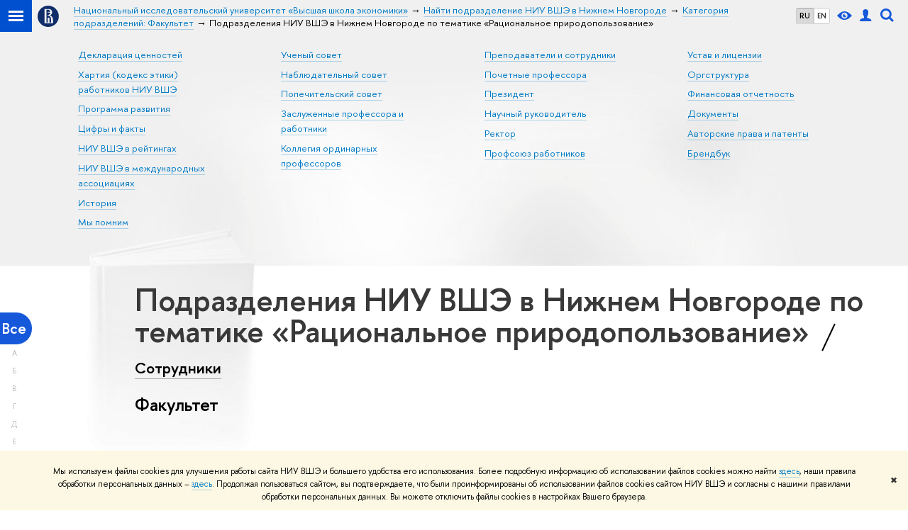

--- FILE ---
content_type: text/html; charset=utf-8
request_url: https://www.hse.ru/org/units/campus/135288/research_targets/218116752/general_activity/218401416/
body_size: 11121
content:
<!DOCTYPE html><html><head><title>Подразделения НИУ ВШЭ в Нижнем Новгороде по тематике «Рациональное природопользование» – Категория подразделений: Факультет – Национальный исследовательский университет «Высшая школа экономики»</title><meta charset="UTF-8"><meta name="viewport" content="width=device-width, initial-scale=1"><link href="https://www.hse.ru/org/units/" rel="canonical"><link rel="apple-touch-icon" sizes="180x180" href="/f/src/global/i/favicon/favicon_ios_180x180.png"><link rel="icon" type="image/png" sizes="32x32" href="/f/src/global/i/favicon/favicon_32x32.png"><link rel="icon" type="image/png" sizes="16x16" href="/f/src/global/i/favicon/favicon_16x16.png"><link rel="mask-icon" color="#0F2D69" href="/f/src/global/i/favicon/favicon.svg"><link rel="manifest" href="/f/src/manifest/manifest_ru.json"><meta name="msapplication-config" content="/f/src/global/i/favicon/browserconfig.xml"><link rel="shortcut icon" type="image/x-icon" href="/favicon.ico"><meta name="twitter:card" content="summary"><meta property="og:title" content="Национальный исследовательский университет «Высшая школа экономики»"><meta name="mrc__share_title" content="Национальный исследовательский университет «Высшая школа экономики»"><meta itemprop="name" content="Национальный исследовательский университет «Высшая школа экономики»"><meta property="og:description" content="Национальный исследовательский университет «Высшая школа экономики» (НИУ ВШЭ) — один из крупнейших университетов России. Федеральное государственное высшее учебное заведение, созданное в 1992 году"><meta name="mrc__share_description" content="Национальный исследовательский университет «Высшая школа экономики» (НИУ ВШЭ) — один из крупнейших университетов России. Федеральное государственное высшее учебное заведение, созданное в 1992 году"><meta itemprop="description" content="Национальный исследовательский университет «Высшая школа экономики» (НИУ ВШЭ) — один из крупнейших университетов России. Федеральное государственное высшее учебное заведение, созданное в 1992 году"><meta name="twitter:description"><meta property="og:url" content="https://www.hse.ru/org/units/"><meta name="twitter:url" content="https://www.hse.ru/org/units/"><meta property="og:type" content="website"><link rel="stylesheet" href="/f/src/projects/unshm1/unshm1.css" media="all"><link rel="stylesheet" href="/f/src/global/css/sitemap.css" media="all"><link rel="stylesheet" href="/f/src/global/css/vision.css" media="all"><link rel="stylesheet" href="/f/src/edu/css/edu2.css" media="all"><link rel="stylesheet" href="/f/src/global/css/owl.carousel2.min.css" media="all"><script src="/f/src/global/js/cache/jquery-1.10.1.min/jquery.cookie/jquery-ui/jquery.ui.touch-punch.min/hse.utils/errtrack/main/modernizr/popup/switcher/tag/jquery.cookie/sitemap.ajax/vision/ctrlshifte/fotorama/owl.carousel2.min/emerge/events-switcher/masonry.pkgd.min/imagesloaded.pkgd.min/universal.js"></script><!-- counter-->
				<script src="https://www.hse.ru/f/gtm/ip"></script>
				<script>(function(w,d,s,l,i){w[l]=w[l]||[];w[l].push({'gtm.start':
				new Date().getTime(),event:'gtm.js'});var f=d.getElementsByTagName(s)[0],
				j=d.createElement(s),dl=l!='dataLayer'?'&l='+l:'';j.async=true;j.src=
				'https://www.googletagmanager.com/gtm.js?id='+i+dl;f.parentNode.insertBefore(j,f);
				})(window,document,'script','dataLayer','GTM-P6DCQX');</script>
			<!-- /counter--><script src="https://www.hse.ru/f/src/global/js/job.js" async></script><link rel="stylesheet" href="/f/src/persons/persons.css"><link rel="stylesheet" href="/f/src/persons/units.css"><link rel="stylesheet" href="/f/src/global/node_modules/jquery-bonsai/jquery.bonsai.css"><script src="/f/src/global/js/vertical-fixer.js"></script><style>.page-decor-book {
	position: absolute;
	background: url('/f/src/global/i/gypsum/book.png') 0 0 no-repeat;
	top: -70px;
	left: 0;
	width: 256px;
	height: 332px;
}
.b-filters__inner {
	font-size: 1.3rem;
}
.footer {
	margin-top: 1em;
}
@media (min-width: 768px) {
	.is-mobile {
		display: none !important;
	}
}

@media (max-width: 767px) {
	.js-bookmark.js-bookmark {
		overflow: hidden;
	}
}

@media (min-width: 996px) {
	.has-sidebar .wrapper {
		width: 27%;
	}
}

.post__content_person  {
	margin-left: 0;
}

.persons__section {
	margin-left: 4.7em
}

@media (max-width: 767px) {
	.extra-left, .persons__section {
		margin-left: 2.5em;
	}
}</style></head><body data-lang="ru"><div class="page"><!--noindex--><div class="browser_outdate" style="display:none;">В старых версиях браузеров сайт может отображаться некорректно. Для оптимальной работы с сайтом рекомендуем воспользоваться современным браузером.</div><div class="gdpr_bar" style="display:none;"><div class="gdpr_bar__inner"><noindex>
<p>Мы используем файлы cookies для улучшения работы сайта НИУ ВШЭ и большего удобства его использования. Более подробную информацию об использовании файлов cookies можно найти&nbsp;<a href="https://www.hse.ru/cookie.html" rel="nofollow noopener" target="_blank" title="Пройти по ссылке">здесь</a>, наши правила обработки персональных данных &ndash;&nbsp;<a href="https://www.hse.ru/data_protection_regulation" rel="nofollow noopener" target="_blank" title="Пройти по ссылке">здесь</a>. Продолжая пользоваться сайтом, вы подтверждаете, что были проинформированы об использовании файлов cookies сайтом НИУ ВШЭ и согласны с нашими правилами обработки персональных данных. Вы можете отключить файлы cookies в настройках Вашего браузера.</p>
</noindex><span class="gdpr_bar__close">&#x2716;</span></div></div><!--/noindex--><div class="sv-control"><div class="sv-control__block"><ul class="sv-control__list sv-size"><li class="sv-control__item sv-control__item--s_normal active" data-type="size" data-value="normal">A</li><li class="sv-control__item sv-control__item--s_medium" data-type="size" data-value="medium">A</li><li class="sv-control__item sv-control__item--s_large" data-type="size" data-value="large">A</li></ul></div><div class="sv-control__block"><ul class="sv-control__list sv-spacing"><li class="sv-control__item sv-control__item--ls_normal active" data-type="spacing" data-value="normal">АБB</li><li class="sv-control__item sv-control__item sv-control__item--ls_medium" data-type="spacing" data-value="medium">АБB</li><li class="sv-control__item sv-control__item--ls_large" data-type="spacing" data-value="large">АБB</li></ul></div><div class="sv-control__block"><ul class="sv-control__list sv-contrast"><li class="sv-control__item sv-control__item---color1 active" data-type="contrast" data-value="normal">А</li><li class="sv-control__item sv-control__item---color2" data-type="contrast" data-value="invert">А</li><li class="sv-control__item sv-control__item---color3" data-type="contrast" data-value="blue">А</li><li class="sv-control__item sv-control__item---color4" data-type="contrast" data-value="beige">А</li><li class="sv-control__item sv-control__item---color5" data-type="contrast" data-value="brown">А</li></ul></div><div class="sv-control__block"><ul class="sv-control__list sv-image"><li class="sv-control__item sv-control__item--image_on active" data-type="image" data-value="on"></li><li class="sv-control__item sv-control__item--image_off" data-type="image" data-value="off"></li></ul></div><div class="sv-control__block"><div class="sv-off js-sv-off">Обычная версия сайта</div></div></div><header class="header header_dark_gradient"><div class="crop"><div class="header-top header-top--primary"><div class="left"><span class="control control_sitemap"><span class="control_sitemap__line"></span></span><a class="control control_home" href="https://www.hse.ru/"><svg xmlns="http://www.w3.org/2000/svg" width="30" height="30" viewBox="0 0 309 309" fill="none"><path fill-rule="evenodd" clip-rule="evenodd" d="M68.4423 26.0393C93.7686 9.06174 123.545 0 154.005 0C194.846 0 234.015 16.275 262.896 45.2451C291.777 74.2153 308.005 113.508 308.01 154.481C308.013 185.039 298.984 214.911 282.065 240.321C265.145 265.731 241.094 285.537 212.953 297.234C184.813 308.931 153.847 311.993 123.972 306.034C94.0966 300.074 66.6537 285.361 45.1138 263.755C23.5739 242.148 8.90442 214.619 2.96053 184.649C-2.98335 154.678 0.0653089 123.612 11.721 95.3799C23.3767 67.1476 43.1159 43.0168 68.4423 26.0393ZM180.336 140.561C212.051 151.8 224.284 177.329 224.284 215.345V255.047H99.593V48.1729H154.908C175.847 48.1729 184.602 51.8575 194.493 59.5386C208.902 70.8654 211.166 87.3096 211.166 95.5561C211.299 106.453 207.484 117.028 200.43 125.316C195.128 132.023 188.214 137.269 180.336 140.561ZM196.038 211.485C196.038 168.722 182.396 145.328 147.339 145.328V134.927H147.553C152.962 134.963 158.306 133.751 163.173 131.385C168.041 129.018 172.301 125.561 175.624 121.28C182.066 113.463 183.387 106.093 183.688 99.5137H147.582V89.3566H183.378C182.573 82.4432 179.883 75.8863 175.604 70.4072C167.413 60.1917 155.812 58.4761 148.175 58.4761H127.771V243.779H147.582V174.57H173.554V243.652H196.038V211.485Z" fill="#0F2D69"></path></svg></a></div><div class="right"><div class="header__controls"><ul class="control_lang2"><li class="control_lang2_item activated"><a class="link link_no-underline" href="/org/units/campus/135288/general_activity/218401416/">RU</a></li><li class="control_lang2_item"><a class="link link_no-underline" href="/en/org/units/campus/135288/general_activity/218401416/">EN</a></li></ul><span class="control control_vision" title="Версия для слабовидящих" itemprop="copy"><a class="control_vision-link" style="color: inherit;" href="https://www.hse.ru/org/units/?vision=enabled"><svg width="21" height="12" viewBox="0 0 21 12" xmlns="http://www.w3.org/2000/svg"><title>Версия для слабовидящих</title><path class="control__path" d="M10.5 0c3.438 0 6.937 2.016 10.5 6.047-.844.844-1.383 1.375-1.617 1.594-.234.219-.805.703-1.711 1.453-.906.75-1.641 1.266-2.203 1.547-.563.281-1.305.578-2.227.891-.922.313-1.836.469-2.742.469-1.125 0-2.156-.141-3.094-.422-.938-.281-1.875-.766-2.813-1.453-.938-.688-1.672-1.273-2.203-1.758-.531-.484-1.328-1.273-2.391-2.367 2.031-2.031 3.836-3.539 5.414-4.523 1.578-.984 3.273-1.477 5.086-1.477zm0 10.266c1.156 0 2.148-.422 2.977-1.266.828-.844 1.242-1.844 1.242-3s-.414-2.156-1.242-3c-.828-.844-1.82-1.266-2.977-1.266-1.156 0-2.148.422-2.977 1.266-.828.844-1.242 1.844-1.242 3s.414 2.156 1.242 3c.828.844 1.82 1.266 2.977 1.266zm0-5.766c0 .438.141.797.422 1.078s.641.422 1.078.422c.313 0 .625-.109.938-.328v.328c0 .688-.234 1.273-.703 1.758-.469.484-1.047.727-1.734.727-.688 0-1.266-.242-1.734-.727-.469-.484-.703-1.07-.703-1.758s.234-1.273.703-1.758c.469-.484 1.047-.727 1.734-.727h.375c-.25.313-.375.641-.375.984z" fill="#1658DA"></path></svg><span style="display: none;">Версия для слабовидящих</span></a></span><a class="control control_user" href="https://www.hse.ru/lkuser/" title="Личный кабинет сотрудника ВШЭ"><ins><svg class="control_svg" width="17" height="18" viewBox="0 0 17 18" xmlns="http://www.w3.org/2000/svg"><title>Личный кабинет сотрудника ВШЭ</title><path class="control__path" d="M13.702 13.175c.827.315 1.486.817 1.978 1.506.492.689.738 1.467.738 2.333h-16.419c0-1.417.532-2.5 1.595-3.248.394-.276 1.358-.591 2.894-.945.945-.118 1.457-.374 1.536-.768.039-.157.059-.61.059-1.358 0-.118-.039-.217-.118-.295-.157-.157-.315-.433-.472-.827-.079-.315-.157-.787-.236-1.417-.157.039-.285-.02-.384-.177-.098-.157-.177-.364-.236-.62l-.089-.443c-.157-.866-.098-1.28.177-1.24-.118-.157-.217-.532-.295-1.122-.118-.866-.059-1.634.177-2.303.276-.748.768-1.319 1.476-1.713.709-.394 1.476-.571 2.303-.532.787.039 1.506.276 2.156.709.65.433 1.093 1.024 1.329 1.772.197.551.217 1.319.059 2.303-.079.472-.157.768-.236.886.118-.039.207 0 .266.118.059.118.079.266.059.443l-.059.472c-.02.138-.049.246-.089.325l-.118.413c-.039.276-.108.472-.207.591-.098.118-.226.157-.384.118-.079.866-.217 1.476-.413 1.831 0 .039-.069.138-.207.295-.138.157-.207.256-.207.295v.65c0 .394.039.689.118.886.079.197.354.354.827.472.276.118.679.217 1.211.295.532.079.935.177 1.211.295z" fill="#1658DA"></path></svg></ins></a><span class="control control_search" title="Поиск"><ins class="popup_opener"><svg class="control_svg" width="19" height="19" viewBox="0 0 19 19" xmlns="http://www.w3.org/2000/svg"><title>Поиск</title><path d="M12.927 7.9c0-1.384-.492-2.568-1.476-3.552s-2.168-1.476-3.552-1.476-2.568.492-3.552 1.476-1.476 2.168-1.476 3.552.492 2.568 1.476 3.552 2.168 1.476 3.552 1.476 2.568-.492 3.552-1.476 1.476-2.168 1.476-3.552zm4.053 11.1l-4.603-4.592c-1.339.928-2.832 1.391-4.477 1.391-1.07 0-2.093-.208-3.069-.623-.976-.415-1.818-.976-2.525-1.683-.707-.707-1.268-1.549-1.683-2.525-.415-.976-.623-1.999-.623-3.069 0-1.07.208-2.093.623-3.069.415-.976.976-1.818 1.683-2.525.707-.707 1.549-1.268 2.525-1.683.976-.415 1.999-.623 3.069-.623 1.07 0 2.093.208 3.069.623.976.415 1.818.976 2.525 1.683.707.707 1.268 1.549 1.683 2.525.415.976.623 1.999.623 3.069 0 1.646-.464 3.138-1.391 4.477l4.603 4.603-2.031 2.02z" fill="#1658DA"></path></svg></ins><div class="popup popup_search not_display"><div class="popup__inner"><div class="search-form"><form action="https://www.hse.ru/search/index.html"><div class="search-form__button"><button class="button button_grey">Поиск</button></div><div class="search-form__input"><input class="input input100 input_mr" type="text" name="text" placeholder="Поиск"><input type="hidden" name="searchid" value="2284688"><input type="hidden" name="simple" value="1"></div></form></div><div class="popup__block popup__block_indent"><a class="link_dark" href="https://www.hse.ru/search/search.html?simple=0">Расширенный поиск</a><span class="b-adv-search"></span></div></div></div></span><span class="control is-mobile control_menu js-control_menu_open" onclick="void(0)"><ins></ins><span class="control__text">Меню</span></span></div></div><div class="header_body"><div class="header_breadcrumb is-mobile c"><div class="header_breadcrumb__inner no_crumb_arrow"><a class="header_breadcrumb__link  fa-header_body__crumb--first fa-header_body__crumb" href="https://www.hse.ru/">Высшая школа экономики</a></div></div><div class="header_breadcrumb is-desktop"><div class="header_breadcrumb__inner no_crumb_arrow js-header_breadcrumb__inner--wide"><ul class="header_breadcrumb__list"><li class="header_breadcrumb__item"><a class="header_breadcrumb__link" href="/"><span>Национальный исследовательский университет «Высшая школа экономики»</span></a></li><li class="header_breadcrumb__item"><a class="header_breadcrumb__link" href="/org/units"><span>Найти подразделение НИУ ВШЭ в Нижнем Новгороде</span></a></li><li class="header_breadcrumb__item"><a class="header_breadcrumb__link" href="https://www.hse.ru/org/units/campus/135288/general_activity/218401416/"><span>Категория подразделений: Факультет</span></a></li><li class="header_breadcrumb__item"><span class="header_breadcrumb__current"><span>Подразделения НИУ ВШЭ в Нижнем Новгороде по тематике «Рациональное природопользование»</span></span></li></ul></div></div></div></div><div class="header-board js-bookmark is-desktop"><div class="header-board__inner b-row b-row--4"><ul class="navigation navigation_header b-row__item"><li class="navigation__item"><a class="navigation__link" href="https://www.hse.ru/info/statement/">Декларация ценностей</a></li><li class="navigation__item"><a class="navigation__link" href="https://www.hse.ru/info/code-of-conduct">Хартия (кодекс этики) работников НИУ ВШЭ</a></li><li class="navigation__item"><a class="navigation__link" href="https://strategy.hse.ru/">Программа развития</a></li><li class="navigation__item"><a class="navigation__link" href="https://figures.hse.ru/">Цифры и факты</a></li><li class="navigation__item"><a class="navigation__link" href="https://datadesign.hse.ru/ranking">НИУ ВШЭ в рейтингах</a></li><li class="navigation__item"><a class="navigation__link" href="https://mspo.hse.ru/interassociations">НИУ ВШЭ в международных ассоциациях</a></li><li class="navigation__item"><a class="navigation__link" href="https://www.hse.ru/info/hist">История</a></li><li class="navigation__item"><a class="navigation__link" href="https://www.hse.ru/info/inmemoriam/">Мы помним</a></li></ul><ul class="navigation navigation_header b-row__item"><li class="navigation__item"><a class="navigation__link" href="https://www.hse.ru/us/">Ученый совет</a></li><li class="navigation__item"><a class="navigation__link" href="https://www.hse.ru/info/supervisory/">Наблюдательный совет</a></li><li class="navigation__item"><a class="navigation__link" href="https://www.hse.ru/info/council/">Попечительский совет</a></li><li class="navigation__item"><a class="navigation__link" href="https://www.hse.ru/info/distinguished">Заслуженные профессора и работники</a></li><li class="navigation__item"><a class="navigation__link" href="https://www.hse.ru/info/collegium/">Коллегия ординарных профессоров</a></li></ul><ul class="navigation navigation_header b-row__item"><li class="navigation__item"><a class="navigation__link" href="http://www.hse.ru/org/persons/">Преподаватели и сотрудники</a></li><li class="navigation__item"><a class="navigation__link" href="https://www.hse.ru/info/prof/">Почетные профессора</a></li><li class="navigation__item"><a class="navigation__link" href="http://www.hse.ru/personal/shohin/">Президент</a></li><li class="navigation__item"><a class="navigation__link" href="https://www.hse.ru/personal/kouzminov/">Научный руководитель</a></li><li class="navigation__item"><a class="navigation__link" href="https://www.hse.ru/staff/anisimov">Ректор</a></li><li class="navigation__item"><a class="navigation__link" href="https://www.hse.ru/profunion">Профсоюз работников</a></li></ul><ul class="navigation navigation_header b-row__item"><li class="navigation__item"><a class="navigation__link" href="https://www.hse.ru/info/ustav/">Устав и лицензии</a></li><li class="navigation__item"><a class="navigation__link" href="http://www.hse.ru/orgstructure/">Оргструктура</a></li><li class="navigation__item"><a class="navigation__link" href="https://www.hse.ru/info/financial/">Финансовая отчетность</a></li><li class="navigation__item"><a class="navigation__link" href="http://www.hse.ru/docs/">Документы</a></li><li class="navigation__item"><a class="navigation__link" href="https://www.hse.ru/info/patent/">Авторские права и патенты</a></li><li class="navigation__item"><a class="navigation__link" href="https://www.hse.ru/info/brandbook/">Брендбук</a></li></ul></div></div></div></header><div class="layout has-sidebar"><div class="abc-filter js-abc-filter" style="display: block; top: 15px; left: 0px;"><div class="abc-filter__letter abc-filter__letter_current"><a href="https://www.hse.ru/org/units/campus/135288/research_targets/218116752/general_activity/218401416/">Все</a></div><div class="abc-filter__letter">А</div><div class="abc-filter__letter">Б</div><div class="abc-filter__letter">В</div><div class="abc-filter__letter">Г</div><div class="abc-filter__letter">Д</div><div class="abc-filter__letter">Е</div><div class="abc-filter__letter">Ж</div><div class="abc-filter__letter">З</div><div class="abc-filter__letter">И</div><div class="abc-filter__letter">Й</div><div class="abc-filter__letter">К</div><div class="abc-filter__letter">Л</div><div class="abc-filter__letter">М</div><div class="abc-filter__letter">Н</div><div class="abc-filter__letter">О</div><div class="abc-filter__letter">П</div><div class="abc-filter__letter">Р</div><div class="abc-filter__letter">С</div><div class="abc-filter__letter">Т</div><div class="abc-filter__letter">У</div><div class="abc-filter__letter">Ф</div><div class="abc-filter__letter">Х</div><div class="abc-filter__letter">Ц</div><div class="abc-filter__letter">Ч</div><div class="abc-filter__letter">Ш</div><div class="abc-filter__letter">Щ</div><div class="abc-filter__letter">Э</div><div class="abc-filter__letter">Ю</div><div class="abc-filter__letter">Я</div></div><script>(function(){
	//	установка алфавитной колбасы в правильное место
	var l = $('.layout'), abc = l.find('.js-abc-filter');
	new als.VerticalFixer(abc.show(), l, l);
})();
</script><div class="grid"><div class="extra-left"><img class="page-decor-book __iwc" src="/f/src/global/i/gypsum/book.png"><h1 style="padding-right: 5px;">Подразделения НИУ ВШЭ в Нижнем Новгороде по тематике «Рациональное природопользование»
<span class="slash_separator"></span>
<a class="subtitle_link" href="/org/persons">Сотрудники</a></h1><h3>Факультет</h3></div></div><div class="grid grid_3"><div class="wrapper row"><div class="sidebar"><div class="sidebar__inner"><div class="js-mobile_popup"><div class="header-board__top js-mobile_popup__top is-fixed is-mobile"><div class="header-top header-top--secondary"><div class="left"><ul class="control_lang2"><li class="control_lang2_item activated"><a class="link link_no-underline" href="/org/units/campus/135288/general_activity/218401416/">RU</a></li><li class="control_lang2_item"><a class="link link_no-underline" href="/en/org/units/campus/135288/general_activity/218401416/">EN</a></li></ul><a class="control control_user" href="https://www.hse.ru/lkuser/" title="Личный кабинет сотрудника ВШЭ"><ins><svg class="control_svg" width="17" height="18" viewBox="0 0 17 18" xmlns="http://www.w3.org/2000/svg"><title>Личный кабинет сотрудника ВШЭ</title><path class="control__path" d="M13.702 13.175c.827.315 1.486.817 1.978 1.506.492.689.738 1.467.738 2.333h-16.419c0-1.417.532-2.5 1.595-3.248.394-.276 1.358-.591 2.894-.945.945-.118 1.457-.374 1.536-.768.039-.157.059-.61.059-1.358 0-.118-.039-.217-.118-.295-.157-.157-.315-.433-.472-.827-.079-.315-.157-.787-.236-1.417-.157.039-.285-.02-.384-.177-.098-.157-.177-.364-.236-.62l-.089-.443c-.157-.866-.098-1.28.177-1.24-.118-.157-.217-.532-.295-1.122-.118-.866-.059-1.634.177-2.303.276-.748.768-1.319 1.476-1.713.709-.394 1.476-.571 2.303-.532.787.039 1.506.276 2.156.709.65.433 1.093 1.024 1.329 1.772.197.551.217 1.319.059 2.303-.079.472-.157.768-.236.886.118-.039.207 0 .266.118.059.118.079.266.059.443l-.059.472c-.02.138-.049.246-.089.325l-.118.413c-.039.276-.108.472-.207.591-.098.118-.226.157-.384.118-.079.866-.217 1.476-.413 1.831 0 .039-.069.138-.207.295-.138.157-.207.256-.207.295v.65c0 .394.039.689.118.886.079.197.354.354.827.472.276.118.679.217 1.211.295.532.079.935.177 1.211.295z" fill="#1658DA"></path></svg></ins></a><span class="control control_white control_search js-search_mobile_control" title="Поиск"><ins><svg class="control_svg" width="19" height="19" viewBox="0 0 19 19" xmlns="http://www.w3.org/2000/svg"><title>Поиск</title><path d="M12.927 7.9c0-1.384-.492-2.568-1.476-3.552s-2.168-1.476-3.552-1.476-2.568.492-3.552 1.476-1.476 2.168-1.476 3.552.492 2.568 1.476 3.552 2.168 1.476 3.552 1.476 2.568-.492 3.552-1.476 1.476-2.168 1.476-3.552zm4.053 11.1l-4.603-4.592c-1.339.928-2.832 1.391-4.477 1.391-1.07 0-2.093-.208-3.069-.623-.976-.415-1.818-.976-2.525-1.683-.707-.707-1.268-1.549-1.683-2.525-.415-.976-.623-1.999-.623-3.069 0-1.07.208-2.093.623-3.069.415-.976.976-1.818 1.683-2.525.707-.707 1.549-1.268 2.525-1.683.976-.415 1.999-.623 3.069-.623 1.07 0 2.093.208 3.069.623.976.415 1.818.976 2.525 1.683.707.707 1.268 1.549 1.683 2.525.415.976.623 1.999.623 3.069 0 1.646-.464 3.138-1.391 4.477l4.603 4.603-2.031 2.02z" fill="#1658DA"></path></svg></ins></span></div><div class="right"><div class="header__controls"><span class="control is-mobile control_menu control_menu--close js-control_menu_close" onclick="void(0)"><ins></ins></span></div></div></div><div class="js-search_mobile_popup not_display is-mobile"><div class="search-form"><form action="https://www.hse.ru/org/units/search/search.html"><div class="search-form__button"><button class="button button_grey">Поиск</button></div><div class="search-form__input"><input class="fa-search_input input input100 input_mr" type="text" name="text" placeholder="Поиск по сайту"><input type="hidden" name="simple" value="1"><input name="searchid" type="hidden" value="2284688"></div></form></div><div class="popup__block"><a class="link_white" href="https://www.hse.ru/org/units/search/search.html?simple=0&amp;searchid=2284688">Расширенный поиск</a></div></div><div class="header-board__title"><a class="link_white link_no-underline" href="https://www.hse.ru/org/units/"></a></div></div><div class="js-mobile_popup__inner"><div class="js-side_filters b-filters with-indent2 hse-side-side_filters"><div class="b-filters__inner"><div class="fa-card__control"><div class="edu-filter smaller"><div class="b-side"><div class="b-side__inner"><div class="side_filter"><div class="h5 js-side_filter_title side_filter_title"><ins class="b-arr b-arr_3 b-arr_down"></ins><span class="pseudo_link link_dark2">Кампус</span></div><div class="js-side_filter_content side_filter_content filter_switcher"><ul class="first_child last_child navigation navigation_filter"><li hse-value="0"><ins class="first_child"></ins><a class="link link_dark no-visited" href="https://www.hse.ru/org/units/research_targets/218116752/general_activity/218401416/"><noindex>Все кампусы</noindex></a></li><li hse-value="22723"><ins class="first_child"></ins><a class="link link_dark no-visited" href="https://www.hse.ru/org/units/campus/22723/research_targets/218116752/general_activity/218401416/"><noindex>Москва</noindex></a></li><li hse-value="135083"><ins class="first_child"></ins><a class="link link_dark no-visited" href="https://www.hse.ru/org/units/campus/135083/research_targets/218116752/general_activity/218401416/"><noindex>Санкт-Петербург</noindex></a></li><li class="selected" hse-value="135288"><span class="pseudo js-pseudo selected b">Нижний Новгород</span></li><li hse-value="135213"><ins class="first_child"></ins><a class="link link_dark no-visited" href="https://www.hse.ru/org/units/campus/135213/research_targets/218116752/general_activity/218401416/"><noindex>Пермь</noindex></a></li></ul></div></div></div></div><div class="b-side"><div class="b-side__inner"><div class="side_filter"><div class="h5 js-side_filter_title side_filter_title"><ins class="b-arr b-arr_3 b-arr_down"></ins><span class="pseudo_link link_dark2">Категория</span></div><div class="js-side_filter_content side_filter_content filter_switcher"><ul class="first_child last_child navigation navigation_filter"><li hse-value="0"><ins class="first_child"></ins><a class="link link_dark no-visited" href="https://www.hse.ru/org/units/campus/135288/research_targets/218116752/"><noindex>Все категории</noindex></a></li><li hse-value="218401388"><ins class="first_child"></ins><a class="link link_dark no-visited" href="https://www.hse.ru/org/units/campus/135288/research_targets/218116752/general_activity/218401388/"><noindex>Административное подразделение (наука)</noindex></a></li><li hse-value="218401390"><ins class="first_child"></ins><a class="link link_dark no-visited" href="https://www.hse.ru/org/units/campus/135288/research_targets/218116752/general_activity/218401390/"><noindex>Административное подразделение (образование)</noindex></a></li><li hse-value="218401384"><ins class="first_child"></ins><a class="link link_dark no-visited" href="https://www.hse.ru/org/units/campus/135288/research_targets/218116752/general_activity/218401384/"><noindex>Административно-управленческое подразделение</noindex></a></li><li hse-value="218401386"><ins class="first_child"></ins><a class="link link_dark no-visited" href="https://www.hse.ru/org/units/campus/135288/research_targets/218116752/general_activity/218401386/"><noindex>Административно-хозяйственное подразделение</noindex></a></li><li hse-value="218401392"><ins class="first_child"></ins><a class="link link_dark no-visited" href="https://www.hse.ru/org/units/campus/135288/research_targets/218116752/general_activity/218401392/"><noindex>Базовая кафедра</noindex></a></li><li hse-value="218401394"><ins class="first_child"></ins><a class="link link_dark no-visited" href="https://www.hse.ru/org/units/campus/135288/research_targets/218116752/general_activity/218401394/"><noindex>Исследовательский центр</noindex></a></li><li hse-value="218401396"><ins class="first_child"></ins><a class="link link_dark no-visited" href="https://www.hse.ru/org/units/campus/135288/research_targets/218116752/general_activity/218401396/"><noindex>Кафедра</noindex></a></li><li hse-value="218401400"><ins class="first_child"></ins><a class="link link_dark no-visited" href="https://www.hse.ru/org/units/campus/135288/research_targets/218116752/general_activity/218401400/"><noindex>Научная лаборатория ЦФИ</noindex></a></li><li hse-value="219845641"><ins class="first_child"></ins><a class="link link_dark no-visited" href="https://www.hse.ru/org/units/campus/135288/research_targets/218116752/general_activity/219845641/"><noindex>Научно-исследовательская лаборатория</noindex></a></li><li hse-value="384623770"><ins class="first_child"></ins><a class="link link_dark no-visited" href="https://www.hse.ru/org/units/campus/135288/research_targets/218116752/general_activity/384623770/"><noindex>Научно-учебная группа</noindex></a></li><li hse-value="218401402"><ins class="first_child"></ins><a class="link link_dark no-visited" href="https://www.hse.ru/org/units/campus/135288/research_targets/218116752/general_activity/218401402/"><noindex>Научно-учебная / учебно-исследовательская лаборатория</noindex></a></li><li hse-value="218401404"><ins class="first_child"></ins><a class="link link_dark no-visited" href="https://www.hse.ru/org/units/campus/135288/research_targets/218116752/general_activity/218401404/"><noindex>Научный институт</noindex></a></li><li hse-value="218401406"><ins class="first_child"></ins><a class="link link_dark no-visited" href="https://www.hse.ru/org/units/campus/135288/research_targets/218116752/general_activity/218401406/"><noindex>Общеуниверситетская кафедра</noindex></a></li><li hse-value="218401408"><ins class="first_child"></ins><a class="link link_dark no-visited" href="https://www.hse.ru/org/units/campus/135288/research_targets/218116752/general_activity/218401408/"><noindex>Офис образовательной программы основного образования</noindex></a></li><li hse-value="218401410"><ins class="first_child"></ins><a class="link link_dark no-visited" href="https://www.hse.ru/org/units/campus/135288/research_targets/218116752/general_activity/218401410/"><noindex>Подразделение довузовского образования</noindex></a></li><li hse-value="218401412"><ins class="first_child"></ins><a class="link link_dark no-visited" href="https://www.hse.ru/org/units/campus/135288/research_targets/218116752/general_activity/218401412/"><noindex>Подразделение ДПО</noindex></a></li><li hse-value="302947614"><ins class="first_child"></ins><a class="link link_dark no-visited" href="https://www.hse.ru/org/units/campus/135288/research_targets/218116752/general_activity/302947614/"><noindex>Подразделения внеучебной и воспитательной работы</noindex></a></li><li hse-value="218401414"><ins class="first_child"></ins><a class="link link_dark no-visited" href="https://www.hse.ru/org/units/campus/135288/research_targets/218116752/general_activity/218401414/"><noindex>Проектно-учебная лаборатория</noindex></a></li><li hse-value="223735344"><ins class="first_child"></ins><a class="link link_dark no-visited" href="https://www.hse.ru/org/units/campus/135288/research_targets/218116752/general_activity/223735344/"><noindex>Редакции журналов</noindex></a></li><li hse-value="223522287"><ins class="first_child"></ins><a class="link link_dark no-visited" href="https://www.hse.ru/org/units/campus/135288/research_targets/218116752/general_activity/223522287/"><noindex>Учебная лаборатория</noindex></a></li><li class="selected" hse-value="218401416"><span class="pseudo js-pseudo selected b">Факультет</span></li><li hse-value="218401418"><ins class="first_child"></ins><a class="link link_dark no-visited" href="https://www.hse.ru/org/units/campus/135288/research_targets/218116752/general_activity/218401418/"><noindex>Центр передовых исследований</noindex></a></li><li hse-value="218401398"><ins class="first_child"></ins><a class="link link_dark no-visited" href="https://www.hse.ru/org/units/campus/135288/research_targets/218116752/general_activity/218401398/"><noindex>Центр превосходства</noindex></a></li><li hse-value="218401420"><ins class="first_child"></ins><a class="link link_dark no-visited" href="https://www.hse.ru/org/units/campus/135288/research_targets/218116752/general_activity/218401420/"><noindex>Школа/Департамент</noindex></a></li></ul></div></div></div></div><div class="b-side"><div class="b-side__inner"><div class="side_filter"><div class="h5 js-side_filter_title side_filter_title"><ins class="b-arr b-arr_3 b-arr_down"></ins><span class="pseudo_link link_dark2">Тематика</span></div><div class="js-side_filter_content side_filter_content filter_tree"><ul class="first_child last_child navigation navigation_filter"><li class="collapse" hse-value="none"><div class="thumb"></div><ins class="first_child"></ins><span class="pseudo js-pseudo link link_dark no-visited"><a class="color_inherit" href="https://www.hse.ru/org/units/campus/135288/general_activity/218401416/">Все тематики</a></span></li><li class="has-children collapse" hse-value="220096696"><div class="thumb"></div><ins class="first_child"></ins><span class="pseudo js-pseudo link link_dark no-visited"><a class="color_inherit" href="https://www.hse.ru/org/units/campus/135288/research_targets/220096696/general_activity/218401416/">Естественные науки</a></span><ul class="first_child last_child navigation navigation_filter"><li class="collapse" hse-value="218116728"><div class="thumb"></div><ins class="first_child"></ins><span class="pseudo js-pseudo link link_dark no-visited"><a class="color_inherit" href="https://www.hse.ru/org/units/campus/135288/research_targets/math/general_activity/218401416/">Математика</a></span></li><li class="collapse" hse-value="218116726"><div class="thumb"></div><ins class="first_child"></ins><span class="pseudo js-pseudo link link_dark no-visited"><a class="color_inherit" href="https://www.hse.ru/org/units/campus/135288/research_targets/cs/general_activity/218401416/">Компьютерные науки</a></span></li><li class="collapse" hse-value="218116766"><div class="thumb"></div><ins class="first_child"></ins><span class="pseudo js-pseudo link link_dark no-visited"><a class="color_inherit" href="https://www.hse.ru/org/units/campus/135288/research_targets/physics/general_activity/218401416/">Физика</a></span></li><li class="collapse" hse-value="218116776"><div class="thumb"></div><ins class="first_child"></ins><span class="pseudo js-pseudo link link_dark no-visited"><a class="color_inherit" href="https://www.hse.ru/org/units/campus/135288/research_targets/chemistry/general_activity/218401416/">Химия</a></span></li><li class="collapse" hse-value="218116740"><div class="thumb"></div><ins class="first_child"></ins><span class="pseudo js-pseudo link link_dark no-visited"><a class="color_inherit" href="https://www.hse.ru/org/units/campus/135288/research_targets/218116740/general_activity/218401416/">Науки о Земле</a></span></li><li class="collapse" hse-value="218116712"><div class="thumb"></div><ins class="first_child"></ins><span class="pseudo js-pseudo link link_dark no-visited"><a class="color_inherit" href="https://www.hse.ru/org/units/campus/135288/research_targets/218116712/general_activity/218401416/">Биология</a></span></li></ul></li><li class="has-children expanded" hse-value="220096694"><div class="thumb"></div><ins class="first_child"></ins><span class="pseudo js-pseudo link link_dark no-visited"><a class="color_inherit" href="https://www.hse.ru/org/units/campus/135288/research_targets/ts/general_activity/218401416/">Тех­ничес­кие науки</a></span><ul class="first_child last_child navigation navigation_filter"><li class="collapse" hse-value="218116762"><div class="thumb"></div><ins class="first_child"></ins><span class="pseudo js-pseudo link link_dark no-visited"><a class="color_inherit" href="https://www.hse.ru/org/units/campus/135288/research_targets/218116762/general_activity/218401416/">Строительство</a></span></li><li class="collapse" hse-value="218116736"><div class="thumb"></div><ins class="first_child"></ins><span class="pseudo js-pseudo link link_dark no-visited"><a class="color_inherit" href="https://www.hse.ru/org/units/campus/135288/research_targets/218116736/general_activity/218401416/">Механика и машиностроение</a></span></li><li class="collapse" hse-value="218116774"><div class="thumb"></div><ins class="first_child"></ins><span class="pseudo js-pseudo link link_dark no-visited"><a class="color_inherit" href="https://www.hse.ru/org/units/campus/135288/research_targets/218116774/general_activity/218401416/">Химические технологии</a></span></li><li class="collapse" hse-value="218116764"><div class="thumb"></div><ins class="first_child"></ins><span class="pseudo js-pseudo link link_dark no-visited"><a class="color_inherit" href="https://www.hse.ru/org/units/campus/135288/research_targets/218116764/general_activity/218401416/">Технологии материалов</a></span></li><li class="collapse" hse-value="218116734"><div class="thumb"></div><ins class="first_child"></ins><span class="pseudo js-pseudo link link_dark no-visited"><a class="color_inherit" href="https://www.hse.ru/org/units/campus/135288/research_targets/218116734/general_activity/218401416/">Медицинские технологии</a></span></li><li class="selected"><div class="thumb"></div><span class="pseudo js-pseudo selected b"><a href="https://www.hse.ru/org/units/campus/135288/research_targets/218116752/general_activity/218401416/">Рациональное природопользование</a></span></li><li class="collapse" hse-value="218116778"><div class="thumb"></div><ins class="first_child"></ins><span class="pseudo js-pseudo link link_dark no-visited"><a class="color_inherit" href="https://www.hse.ru/org/units/campus/135288/research_targets/218116778/general_activity/218401416/">Экологические биотехнологии</a></span></li><li class="collapse" hse-value="218116748"><div class="thumb"></div><ins class="first_child"></ins><span class="pseudo js-pseudo link link_dark no-visited"><a class="color_inherit" href="https://www.hse.ru/org/units/campus/135288/research_targets/218116748/general_activity/218401416/">Промышленные биотехнологии</a></span></li><li class="collapse" hse-value="218116738"><div class="thumb"></div><ins class="first_child"></ins><span class="pseudo js-pseudo link link_dark no-visited"><a class="color_inherit" href="https://www.hse.ru/org/units/campus/135288/research_targets/218116738/general_activity/218401416/">Нанотехнологии</a></span></li></ul></li><li class="has-children collapse" hse-value="220096692"><div class="thumb"></div><ins class="first_child"></ins><span class="pseudo js-pseudo link link_dark no-visited"><a class="color_inherit" href="https://www.hse.ru/org/units/campus/135288/research_targets/220096692/general_activity/218401416/">Медицинские науки</a></span><ul class="first_child last_child navigation navigation_filter"><li class="collapse" hse-value="218116772"><div class="thumb"></div><ins class="first_child"></ins><span class="pseudo js-pseudo link link_dark no-visited"><a class="color_inherit" href="https://www.hse.ru/org/units/campus/135288/research_targets/218116772/general_activity/218401416/">Фундаментальная медицина</a></span></li><li class="collapse" hse-value="218116724"><div class="thumb"></div><ins class="first_child"></ins><span class="pseudo js-pseudo link link_dark no-visited"><a class="color_inherit" href="https://www.hse.ru/org/units/campus/135288/research_targets/218116724/general_activity/218401416/">Клиническая медицина</a></span></li><li class="collapse" hse-value="218116718"><div class="thumb"></div><ins class="first_child"></ins><span class="pseudo js-pseudo link link_dark no-visited"><a class="color_inherit" href="https://www.hse.ru/org/units/campus/135288/research_targets/218116718/general_activity/218401416/">Здравоохранение</a></span></li><li class="collapse" hse-value="218116732"><div class="thumb"></div><ins class="first_child"></ins><span class="pseudo js-pseudo link link_dark no-visited"><a class="color_inherit" href="https://www.hse.ru/org/units/campus/135288/research_targets/218116732/general_activity/218401416/">Медицинские биотехнологии</a></span></li></ul></li><li class="has-children collapse" hse-value="220096690"><div class="thumb"></div><ins class="first_child"></ins><span class="pseudo js-pseudo link link_dark no-visited"><a class="color_inherit" href="https://www.hse.ru/org/units/campus/135288/research_targets/220096690/general_activity/218401416/">Сельскохозяйственные науки</a></span><ul class="first_child last_child navigation navigation_filter"><li class="collapse" hse-value="218116754"><div class="thumb"></div><ins class="first_child"></ins><span class="pseudo js-pseudo link link_dark no-visited"><a class="color_inherit" href="https://www.hse.ru/org/units/campus/135288/research_targets/218116754/general_activity/218401416/">Сельское хозяйство, лесное хозяйство, рыбное хозяйство</a></span></li><li class="collapse" hse-value="218116716"><div class="thumb"></div><ins class="first_child"></ins><span class="pseudo js-pseudo link link_dark no-visited"><a class="color_inherit" href="https://www.hse.ru/org/units/campus/135288/research_targets/218116716/general_activity/218401416/">Животноводство и молочное дело</a></span></li><li class="collapse" hse-value="218116714"><div class="thumb"></div><ins class="first_child"></ins><span class="pseudo js-pseudo link link_dark no-visited"><a class="color_inherit" href="https://www.hse.ru/org/units/campus/135288/research_targets/218116714/general_activity/218401416/">Ветеринарные науки</a></span></li><li class="collapse" hse-value="218116756"><div class="thumb"></div><ins class="first_child"></ins><span class="pseudo js-pseudo link link_dark no-visited"><a class="color_inherit" href="https://www.hse.ru/org/units/campus/135288/research_targets/218116756/general_activity/218401416/">Сельскохозяйственные биотехнологии</a></span></li></ul></li><li class="has-children collapse" hse-value="220096688"><div class="thumb"></div><ins class="first_child"></ins><span class="pseudo js-pseudo link link_dark no-visited"><a class="color_inherit" href="https://www.hse.ru/org/units/campus/135288/research_targets/220096688/general_activity/218401416/">Социальные науки</a></span><ul class="first_child last_child navigation navigation_filter"><li class="collapse" hse-value="218116750"><div class="thumb"></div><ins class="first_child"></ins><span class="pseudo js-pseudo link link_dark no-visited"><a class="color_inherit" href="https://www.hse.ru/org/units/campus/135288/research_targets/218116750/general_activity/218401416/">Психология</a></span></li><li class="collapse" hse-value="218116780"><div class="thumb"></div><ins class="first_child"></ins><span class="pseudo js-pseudo link link_dark no-visited"><a class="color_inherit" href="https://www.hse.ru/org/units/campus/135288/research_targets/218116780/general_activity/218401416/">Экономика и менеджмент</a></span></li><li class="collapse" hse-value="218116742"><div class="thumb"></div><ins class="first_child"></ins><span class="pseudo js-pseudo link link_dark no-visited"><a class="color_inherit" href="https://www.hse.ru/org/units/campus/135288/research_targets/218116742/general_activity/218401416/">Образование</a></span></li><li class="collapse" hse-value="218116760"><div class="thumb"></div><ins class="first_child"></ins><span class="pseudo js-pseudo link link_dark no-visited"><a class="color_inherit" href="https://www.hse.ru/org/units/campus/135288/research_targets/218116760/general_activity/218401416/">Социология (включая демографию и антропологию)</a></span></li><li class="collapse" hse-value="218116746"><div class="thumb"></div><ins class="first_child"></ins><span class="pseudo js-pseudo link link_dark no-visited"><a class="color_inherit" href="https://www.hse.ru/org/units/campus/135288/research_targets/218116746/general_activity/218401416/">Право</a></span></li><li class="collapse" hse-value="218116744"><div class="thumb"></div><ins class="first_child"></ins><span class="pseudo js-pseudo link link_dark no-visited"><a class="color_inherit" href="https://www.hse.ru/org/units/campus/135288/research_targets/218116744/general_activity/218401416/">Политология, международные отношения и ГМУ</a></span></li><li class="collapse" hse-value="218116758"><div class="thumb"></div><ins class="first_child"></ins><span class="pseudo js-pseudo link link_dark no-visited"><a class="color_inherit" href="https://www.hse.ru/org/units/campus/135288/research_targets/218116758/general_activity/218401416/">Социальная и экономическая география (включая урбанистику и транспорт)</a></span></li><li class="collapse" hse-value="218116730"><div class="thumb"></div><ins class="first_child"></ins><span class="pseudo js-pseudo link link_dark no-visited"><a class="color_inherit" href="https://www.hse.ru/org/units/campus/135288/research_targets/218116730/general_activity/218401416/">Медиа и коммуникации</a></span></li><li class="collapse" hse-value="219466959"><div class="thumb"></div><ins class="first_child"></ins><span class="pseudo js-pseudo link link_dark no-visited"><a class="color_inherit" href="https://www.hse.ru/org/units/campus/135288/research_targets/219466959/general_activity/218401416/">Прочие социальные науки</a></span></li></ul></li><li class="has-children collapse" hse-value="220096686"><div class="thumb"></div><ins class="first_child"></ins><span class="pseudo js-pseudo link link_dark no-visited"><a class="color_inherit" href="https://www.hse.ru/org/units/campus/135288/research_targets/220096686/general_activity/218401416/">Гуманитарные науки</a></span><ul class="first_child last_child navigation navigation_filter"><li class="collapse" hse-value="218116722"><div class="thumb"></div><ins class="first_child"></ins><span class="pseudo js-pseudo link link_dark no-visited"><a class="color_inherit" href="https://www.hse.ru/org/units/campus/135288/research_targets/218116722/general_activity/218401416/">История и археология</a></span></li><li class="collapse" hse-value="218116768"><div class="thumb"></div><ins class="first_child"></ins><span class="pseudo js-pseudo link link_dark no-visited"><a class="color_inherit" href="https://www.hse.ru/org/units/campus/135288/research_targets/218116768/general_activity/218401416/">Филология и лингвистика</a></span></li><li class="collapse" hse-value="218116770"><div class="thumb"></div><ins class="first_child"></ins><span class="pseudo js-pseudo link link_dark no-visited"><a class="color_inherit" href="https://www.hse.ru/org/units/campus/135288/research_targets/218116770/general_activity/218401416/">Философия, этика, религиоведение</a></span></li><li class="collapse" hse-value="218116720"><div class="thumb"></div><ins class="first_child"></ins><span class="pseudo js-pseudo link link_dark no-visited"><a class="color_inherit" href="https://www.hse.ru/org/units/campus/135288/research_targets/218116720/general_activity/218401416/">Искусствоведение</a></span></li><li class="collapse" hse-value="219466961"><div class="thumb"></div><ins class="first_child"></ins><span class="pseudo js-pseudo link link_dark no-visited"><a class="color_inherit" href="https://www.hse.ru/org/units/campus/135288/research_targets/219466961/general_activity/218401416/">Прочие гуманитарные науки</a></span></li></ul></li></ul></div></div></div></div></div></div></div></div></div></div><div class="js-orfo is-desktop"></div></div></div></div><div class="main"><div class="content"><div class="content__inner"><div class="extra-left with-indent5"><div class="main"><div class="search-form search-form_results"><form action="https://www.hse.ru/org/units/"><input class="input input100 input_search" type="search" value="" name="title" placeholder="Поиск по названию"/></form></div></div></div><div class="extra-left"><div class="persons__label"><div class="grey small b-title-underline b-title-underline_auto">Название
<span class="is-mobile">/ Контакты</span></div></div><div class="persons__label is-desktop"><div class="grey small b-title-underline b-title-underline_auto">Контакты</div></div></div><div class="persons__section js-persons-section current"><div class="post person"><div class="post__content post__content_person"><div class="i">Ничего не найдено</div></div></div></div></div></div></div></div></div><footer class="footer"><div class="footer__border"></div><div class="footer__inner row"><div class="fa-footer"><div class="fa-footer__menu"><div class="fa-footer__menu_inner b-row b-row--4"><ul class="navigation b-row__item"><li class="navigation__item navigation__item--parent"><a class="navigation__link" href="//www.hse.ru/org/hse/info/">О ВЫШКЕ</a></li><li class="navigation__item"><a class="navigation__link" href="https://figures.hse.ru/">Цифры и факты</a></li><li class="navigation__item"><a class="navigation__link" href="//www.hse.ru/orgstructure/">Руководство и структура</a></li><li class="navigation__item"><a class="navigation__link" href="https://sustainability.hse.ru/">Устойчивое развитие в НИУ ВШЭ</a></li><li class="navigation__item"><a class="navigation__link" href="//www.hse.ru/org/persons/">Преподаватели и сотрудники</a></li><li class="navigation__item"><a class="navigation__link" href="//www.hse.ru/buildinghse">Корпуса и общежития</a></li><li class="navigation__item"><a class="navigation__link" href="https://www.hse.ru/org/hse/aup/procurement/">Закупки</a></li><li class="navigation__item"><a class="navigation__link" href="//www.hse.ru/appeal/">Обращения граждан в НИУ ВШЭ</a></li><li class="navigation__item"><a class="navigation__link" href="//endowment.hse.ru/">Фонд целевого капитала</a></li><li class="navigation__item"><a class="navigation__link" href="https://www.hse.ru/anticorruption">Противодействие коррупции</a></li><li class="navigation__item"><a class="navigation__link" href="https://www.hse.ru/anticorruption/information">Сведения о доходах, расходах, об имуществе и обязательствах имущественного характера</a></li><li class="navigation__item"><a class="navigation__link" href="//www.hse.ru/sveden/">Сведения об образовательной организации</a></li><li class="navigation__item"><a class="navigation__link" href="https://inclusive.hse.ru/">Людям с ограниченными возможностями здоровья</a></li><li class="navigation__item"><a class="navigation__link" href="https://pay.hse.ru/">Единая платежная страница</a></li><li class="navigation__item"><a class="navigation__link" href="https://www.hse.ru/career">Работа в Вышке</a></li></ul><ul class="navigation b-row__item"><li class="navigation__item navigation__item--parent"><a class="navigation__link" href="//www.hse.ru/education/">ОБРАЗОВАНИЕ</a></li><li class="navigation__item"><a class="navigation__link" href="//school.hse.ru">Лицей</a></li><li class="navigation__item"><a class="navigation__link" href="https://fdp.hse.ru/">Довузовская подготовка</a></li><li class="navigation__item"><a class="navigation__link" href="//olymp.hse.ru/">Олимпиады</a></li><li class="navigation__item"><a class="navigation__link" href="//ba.hse.ru/">Прием в бакалавриат</a></li><li class="navigation__item"><a class="navigation__link" href="https://www.hse.ru/plus">Вышка+</a></li><li class="navigation__item"><a class="navigation__link" href="//ma.hse.ru/">Прием в магистратуру</a></li><li class="navigation__item"><a class="navigation__link" href="//aspirantura.hse.ru/">Аспирантура</a></li><li class="navigation__item"><a class="navigation__link" href="//busedu.hse.ru/">Дополнительное образование</a></li><li class="navigation__item"><a class="navigation__link" href="https://career.hse.ru/">Центр развития карьеры</a></li><li class="navigation__item"><a class="navigation__link" href="http://inc.hse.ru/">Бизнес-инкубатор ВШЭ</a></li><li class="navigation__item"><a class="navigation__link" href="https://dd.hse.ru/">Образовательные партнерства</a></li><li class="navigation__item"><a class="navigation__link" href="https://www.hse.ru/feedback">Обратная связь и взаимодействие с получателями услуг</a></li></ul><ul class="navigation b-row__item"><li class="navigation__item navigation__item--parent"><a class="navigation__link" href="//www.hse.ru/science/">НАУКА</a></li><li class="navigation__item"><a class="navigation__link" href="//www.hse.ru/science/centers">Научные подразделения</a></li><li class="navigation__item"><a class="navigation__link" href="https://www.hse.ru/org/projects/">Исследовательские проекты</a></li><li class="navigation__item"><a class="navigation__link" href="//www.hse.ru/monitoring/">Мониторинги</a></li><li class="navigation__item"><a class="navigation__link" href="//www.hse.ru/science/disscoun/">Диссертационные советы</a></li><li class="navigation__item"><a class="navigation__link" href="https://aspirantura.hse.ru/defence/announcements/">Защиты диссертаций</a></li><li class="navigation__item"><a class="navigation__link" href="//academics.hse.ru/">Академическое развитие</a></li><li class="navigation__item"><a class="navigation__link" href="//www.hse.ru/science/hsegrants">Конкурсы и гранты</a></li><li class="navigation__item"><a class="navigation__link" href="https://sezam.hse.ru/">Внешние научно-информационные ресурсы</a></li></ul><ul class="navigation b-row__item"><li class="navigation__item navigation__item--parent"><a class="navigation__link" href="//publications.hse.ru">РЕСУРСЫ</a></li><li class="navigation__item"><a class="navigation__link" href="https://library.hse.ru/">Библиотека</a></li><li class="navigation__item"><a class="navigation__link" href="//id.hse.ru">Издательский дом ВШЭ</a></li><li class="navigation__item"><a class="navigation__link" href="//bookshop.hse.ru/">Книжный магазин «БукВышка»</a></li><li class="navigation__item"><a class="navigation__link" href="https://print.hse.ru/">Типография</a></li><li class="navigation__item"><a class="navigation__link" href="https://mc.hse.ru/">Медиацентр</a></li><li class="navigation__item"><a class="navigation__link" href="//www.hse.ru/science/journals">Журналы ВШЭ</a></li><li class="navigation__item"><a class="navigation__link" href="//publications.hse.ru">Публикации</a></li></ul></div></div></div><!--noindex--><div class="fa-footer__menu with-indent3"><ul class="ul b-row b-row--4"><li class="b-row__item"><a href="http://www.minobrnauki.gov.ru/" rel="nofollow">http://www.minobrnauki.gov.ru/</a><div>Министерство науки и высшего образования РФ</div></li><li class="b-row__item"><a href="https://edu.gov.ru/" rel="nofollow">https://edu.gov.ru/</a><div>Министерство просвещения РФ</div></li><li class="b-row__item"><a href="http://www.edu.ru" rel="nofollow">http://www.edu.ru</a><div>Федеральный портал «Российское образование»</div></li><li class="b-row__item"><a href="https://elearning.hse.ru/mooc" rel="nofollow">https://elearning.hse.ru/mooc</a><div>Массовые открытые онлайн-курсы</div></li></ul></div><!--/noindex--><div class="fa-footer__menu with-indent3 b-row"><ul class="ul b-row__item b-row__item--9 small navigation navigation_horizontal"><li class="navigation__item"><span class="fa-grey">&copy;&nbsp; НИУ ВШЭ 1993–2026</span></li><li class="navigation__item"><a href="https://www.hse.ru/contacts.html">Адреса и контакты</a></li><li class="navigation__item"><a href="https://www.hse.ru/copyright">Условия использования материалов</a></li><li class="navigation__item"><a href="https://www.hse.ru/data_protection_regulation">Политика конфиденциальности</a></li><li class="navigation__item"><a href="https://portal.hse.ru/recomtech">Правила применения рекомендательных технологий в НИУ ВШЭ</a></li><li class="navigation__item"><a href="https://www.hse.ru/sitemap.html">Карта сайта</a></li></ul><!--noindex--><div class="b-row__item b-row__item--3 small"><a class="link_dashed link_editor link_btm_editor" rel="nofollow" href="https://www.hse.ru/adm?newportal=1">Редактору</a></div><!--/noindex--></div></div></footer></div></body></html>

--- FILE ---
content_type: application/javascript; charset=utf-8
request_url: https://www.hse.ru/f/gtm/ip
body_size: 23
content:
window.realIP='3.22.114.215';window.dataLayer=window.dataLayer||[];window.dataLayer.push({event:'ipEvent',ipAddress:window.realIP});